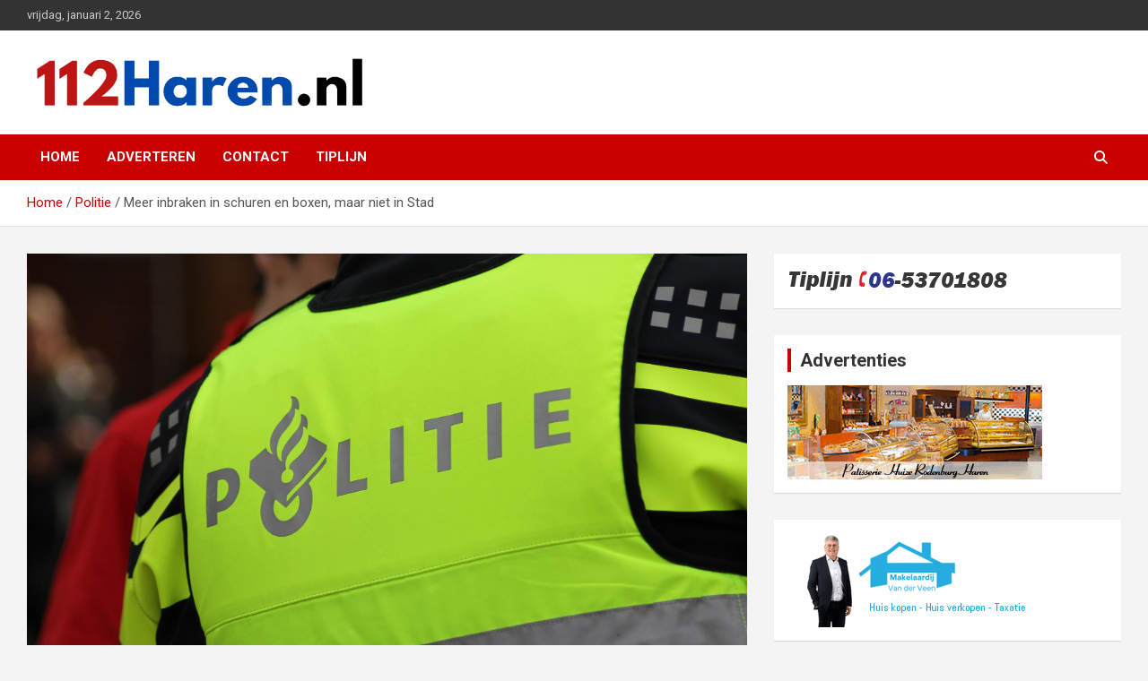

--- FILE ---
content_type: text/html; charset=UTF-8
request_url: https://112haren.nl/meer-inbraken-in-schuren-en-boxen-maar-niet-in-stad/
body_size: 14411
content:
<!doctype html>
<html lang="nl-NL">
<head>
	<meta charset="UTF-8">
	<meta name="viewport" content="width=device-width, initial-scale=1, shrink-to-fit=no">
	<link rel="profile" href="https://gmpg.org/xfn/11">

	<meta name='robots' content='index, follow, max-image-preview:large, max-snippet:-1, max-video-preview:-1' />

	<!-- This site is optimized with the Yoast SEO plugin v26.6 - https://yoast.com/wordpress/plugins/seo/ -->
	<title>Meer inbraken in schuren en boxen, maar niet in Stad - 112 Haren.nl</title>
	<meta name="description" content="Groningen - Het aantal inbraken in schuren, boxen en garages in de provincie Groningen is in de eerste helft van di jaar meer dan verdubbeld ten opzichte" />
	<link rel="canonical" href="https://112haren.nl/meer-inbraken-in-schuren-en-boxen-maar-niet-in-stad/" />
	<meta property="og:locale" content="nl_NL" />
	<meta property="og:type" content="article" />
	<meta property="og:title" content="Meer inbraken in schuren en boxen, maar niet in Stad - 112 Haren.nl" />
	<meta property="og:description" content="Groningen - Het aantal inbraken in schuren, boxen en garages in de provincie Groningen is in de eerste helft van di jaar meer dan verdubbeld ten opzichte" />
	<meta property="og:url" content="https://112haren.nl/meer-inbraken-in-schuren-en-boxen-maar-niet-in-stad/" />
	<meta property="og:site_name" content="112 Haren.nl" />
	<meta property="article:published_time" content="2019-08-21T12:22:38+00:00" />
	<meta property="article:modified_time" content="2019-08-21T12:22:52+00:00" />
	<meta property="og:image" content="https://112haren.nl/wp-content/uploads/2019/03/IMG_7427.jpg" />
	<meta property="og:image:width" content="4272" />
	<meta property="og:image:height" content="2848" />
	<meta property="og:image:type" content="image/jpeg" />
	<meta name="author" content="112haren" />
	<meta name="twitter:card" content="summary_large_image" />
	<meta name="twitter:creator" content="@112haren" />
	<meta name="twitter:site" content="@112haren" />
	<script type="application/ld+json" class="yoast-schema-graph">{"@context":"https://schema.org","@graph":[{"@type":"Article","@id":"https://112haren.nl/meer-inbraken-in-schuren-en-boxen-maar-niet-in-stad/#article","isPartOf":{"@id":"https://112haren.nl/meer-inbraken-in-schuren-en-boxen-maar-niet-in-stad/"},"author":{"name":"112haren","@id":"https://112haren.nl/#/schema/person/c6872780738ae9e559b79426b86e5bfe"},"headline":"Meer inbraken in schuren en boxen, maar niet in Stad","datePublished":"2019-08-21T12:22:38+00:00","dateModified":"2019-08-21T12:22:52+00:00","mainEntityOfPage":{"@id":"https://112haren.nl/meer-inbraken-in-schuren-en-boxen-maar-niet-in-stad/"},"wordCount":171,"commentCount":0,"publisher":{"@id":"https://112haren.nl/#organization"},"image":{"@id":"https://112haren.nl/meer-inbraken-in-schuren-en-boxen-maar-niet-in-stad/#primaryimage"},"thumbnailUrl":"https://112haren.nl/wp-content/uploads/2019/03/IMG_7427.jpg","articleSection":["Politie"],"inLanguage":"nl-NL","potentialAction":[{"@type":"CommentAction","name":"Comment","target":["https://112haren.nl/meer-inbraken-in-schuren-en-boxen-maar-niet-in-stad/#respond"]}]},{"@type":"WebPage","@id":"https://112haren.nl/meer-inbraken-in-schuren-en-boxen-maar-niet-in-stad/","url":"https://112haren.nl/meer-inbraken-in-schuren-en-boxen-maar-niet-in-stad/","name":"Meer inbraken in schuren en boxen, maar niet in Stad - 112 Haren.nl","isPartOf":{"@id":"https://112haren.nl/#website"},"primaryImageOfPage":{"@id":"https://112haren.nl/meer-inbraken-in-schuren-en-boxen-maar-niet-in-stad/#primaryimage"},"image":{"@id":"https://112haren.nl/meer-inbraken-in-schuren-en-boxen-maar-niet-in-stad/#primaryimage"},"thumbnailUrl":"https://112haren.nl/wp-content/uploads/2019/03/IMG_7427.jpg","datePublished":"2019-08-21T12:22:38+00:00","dateModified":"2019-08-21T12:22:52+00:00","description":"Groningen - Het aantal inbraken in schuren, boxen en garages in de provincie Groningen is in de eerste helft van di jaar meer dan verdubbeld ten opzichte","breadcrumb":{"@id":"https://112haren.nl/meer-inbraken-in-schuren-en-boxen-maar-niet-in-stad/#breadcrumb"},"inLanguage":"nl-NL","potentialAction":[{"@type":"ReadAction","target":["https://112haren.nl/meer-inbraken-in-schuren-en-boxen-maar-niet-in-stad/"]}]},{"@type":"ImageObject","inLanguage":"nl-NL","@id":"https://112haren.nl/meer-inbraken-in-schuren-en-boxen-maar-niet-in-stad/#primaryimage","url":"https://112haren.nl/wp-content/uploads/2019/03/IMG_7427.jpg","contentUrl":"https://112haren.nl/wp-content/uploads/2019/03/IMG_7427.jpg","width":4272,"height":2848},{"@type":"BreadcrumbList","@id":"https://112haren.nl/meer-inbraken-in-schuren-en-boxen-maar-niet-in-stad/#breadcrumb","itemListElement":[{"@type":"ListItem","position":1,"name":"Home","item":"https://112haren.nl/"},{"@type":"ListItem","position":2,"name":"Politie","item":"https://112haren.nl/category/politie/"},{"@type":"ListItem","position":3,"name":"Meer inbraken in schuren en boxen, maar niet in Stad"}]},{"@type":"WebSite","@id":"https://112haren.nl/#website","url":"https://112haren.nl/","name":"112 Haren","description":"Actueel 112 nieuws uit Haren en omgeving","publisher":{"@id":"https://112haren.nl/#organization"},"potentialAction":[{"@type":"SearchAction","target":{"@type":"EntryPoint","urlTemplate":"https://112haren.nl/?s={search_term_string}"},"query-input":{"@type":"PropertyValueSpecification","valueRequired":true,"valueName":"search_term_string"}}],"inLanguage":"nl-NL"},{"@type":"Organization","@id":"https://112haren.nl/#organization","name":"112Groningen","url":"https://112haren.nl/","logo":{"@type":"ImageObject","inLanguage":"nl-NL","@id":"https://112haren.nl/#/schema/logo/image/","url":"https://112haren.nl/wp-content/uploads/2020/11/112Groningen.png?v=1606376724","contentUrl":"https://112haren.nl/wp-content/uploads/2020/11/112Groningen.png?v=1606376724","width":273,"height":40,"caption":"112Groningen"},"image":{"@id":"https://112haren.nl/#/schema/logo/image/"},"sameAs":["https://x.com/112haren"]},{"@type":"Person","@id":"https://112haren.nl/#/schema/person/c6872780738ae9e559b79426b86e5bfe","name":"112haren","image":{"@type":"ImageObject","inLanguage":"nl-NL","@id":"https://112haren.nl/#/schema/person/image/","url":"https://secure.gravatar.com/avatar/dba09103cc835bb65bec5ed55795577f13185434c445a392e62bb4b1682caee4?s=96&d=mm&r=g","contentUrl":"https://secure.gravatar.com/avatar/dba09103cc835bb65bec5ed55795577f13185434c445a392e62bb4b1682caee4?s=96&d=mm&r=g","caption":"112haren"},"sameAs":["https://112haren.nl"],"url":"https://112haren.nl/author/m-nuver/"}]}</script>
	<!-- / Yoast SEO plugin. -->


<link rel='dns-prefetch' href='//fonts.googleapis.com' />
<link rel='dns-prefetch' href='//www.googletagmanager.com' />
<link rel='dns-prefetch' href='//pagead2.googlesyndication.com' />
<link rel="alternate" type="application/rss+xml" title="112 Haren.nl &raquo; feed" href="https://112haren.nl/feed/" />
<link rel="alternate" type="application/rss+xml" title="112 Haren.nl &raquo; reacties feed" href="https://112haren.nl/comments/feed/" />
<link rel="alternate" type="application/rss+xml" title="112 Haren.nl &raquo; Meer inbraken in schuren en boxen, maar niet in Stad reacties feed" href="https://112haren.nl/meer-inbraken-in-schuren-en-boxen-maar-niet-in-stad/feed/" />
<link rel="alternate" title="oEmbed (JSON)" type="application/json+oembed" href="https://112haren.nl/wp-json/oembed/1.0/embed?url=https%3A%2F%2F112haren.nl%2Fmeer-inbraken-in-schuren-en-boxen-maar-niet-in-stad%2F" />
<link rel="alternate" title="oEmbed (XML)" type="text/xml+oembed" href="https://112haren.nl/wp-json/oembed/1.0/embed?url=https%3A%2F%2F112haren.nl%2Fmeer-inbraken-in-schuren-en-boxen-maar-niet-in-stad%2F&#038;format=xml" />
<style id='wp-img-auto-sizes-contain-inline-css' type='text/css'>
img:is([sizes=auto i],[sizes^="auto," i]){contain-intrinsic-size:3000px 1500px}
/*# sourceURL=wp-img-auto-sizes-contain-inline-css */
</style>
<style id='wp-emoji-styles-inline-css' type='text/css'>

	img.wp-smiley, img.emoji {
		display: inline !important;
		border: none !important;
		box-shadow: none !important;
		height: 1em !important;
		width: 1em !important;
		margin: 0 0.07em !important;
		vertical-align: -0.1em !important;
		background: none !important;
		padding: 0 !important;
	}
/*# sourceURL=wp-emoji-styles-inline-css */
</style>
<style id='wp-block-library-inline-css' type='text/css'>
:root{--wp-block-synced-color:#7a00df;--wp-block-synced-color--rgb:122,0,223;--wp-bound-block-color:var(--wp-block-synced-color);--wp-editor-canvas-background:#ddd;--wp-admin-theme-color:#007cba;--wp-admin-theme-color--rgb:0,124,186;--wp-admin-theme-color-darker-10:#006ba1;--wp-admin-theme-color-darker-10--rgb:0,107,160.5;--wp-admin-theme-color-darker-20:#005a87;--wp-admin-theme-color-darker-20--rgb:0,90,135;--wp-admin-border-width-focus:2px}@media (min-resolution:192dpi){:root{--wp-admin-border-width-focus:1.5px}}.wp-element-button{cursor:pointer}:root .has-very-light-gray-background-color{background-color:#eee}:root .has-very-dark-gray-background-color{background-color:#313131}:root .has-very-light-gray-color{color:#eee}:root .has-very-dark-gray-color{color:#313131}:root .has-vivid-green-cyan-to-vivid-cyan-blue-gradient-background{background:linear-gradient(135deg,#00d084,#0693e3)}:root .has-purple-crush-gradient-background{background:linear-gradient(135deg,#34e2e4,#4721fb 50%,#ab1dfe)}:root .has-hazy-dawn-gradient-background{background:linear-gradient(135deg,#faaca8,#dad0ec)}:root .has-subdued-olive-gradient-background{background:linear-gradient(135deg,#fafae1,#67a671)}:root .has-atomic-cream-gradient-background{background:linear-gradient(135deg,#fdd79a,#004a59)}:root .has-nightshade-gradient-background{background:linear-gradient(135deg,#330968,#31cdcf)}:root .has-midnight-gradient-background{background:linear-gradient(135deg,#020381,#2874fc)}:root{--wp--preset--font-size--normal:16px;--wp--preset--font-size--huge:42px}.has-regular-font-size{font-size:1em}.has-larger-font-size{font-size:2.625em}.has-normal-font-size{font-size:var(--wp--preset--font-size--normal)}.has-huge-font-size{font-size:var(--wp--preset--font-size--huge)}.has-text-align-center{text-align:center}.has-text-align-left{text-align:left}.has-text-align-right{text-align:right}.has-fit-text{white-space:nowrap!important}#end-resizable-editor-section{display:none}.aligncenter{clear:both}.items-justified-left{justify-content:flex-start}.items-justified-center{justify-content:center}.items-justified-right{justify-content:flex-end}.items-justified-space-between{justify-content:space-between}.screen-reader-text{border:0;clip-path:inset(50%);height:1px;margin:-1px;overflow:hidden;padding:0;position:absolute;width:1px;word-wrap:normal!important}.screen-reader-text:focus{background-color:#ddd;clip-path:none;color:#444;display:block;font-size:1em;height:auto;left:5px;line-height:normal;padding:15px 23px 14px;text-decoration:none;top:5px;width:auto;z-index:100000}html :where(.has-border-color){border-style:solid}html :where([style*=border-top-color]){border-top-style:solid}html :where([style*=border-right-color]){border-right-style:solid}html :where([style*=border-bottom-color]){border-bottom-style:solid}html :where([style*=border-left-color]){border-left-style:solid}html :where([style*=border-width]){border-style:solid}html :where([style*=border-top-width]){border-top-style:solid}html :where([style*=border-right-width]){border-right-style:solid}html :where([style*=border-bottom-width]){border-bottom-style:solid}html :where([style*=border-left-width]){border-left-style:solid}html :where(img[class*=wp-image-]){height:auto;max-width:100%}:where(figure){margin:0 0 1em}html :where(.is-position-sticky){--wp-admin--admin-bar--position-offset:var(--wp-admin--admin-bar--height,0px)}@media screen and (max-width:600px){html :where(.is-position-sticky){--wp-admin--admin-bar--position-offset:0px}}

/*# sourceURL=wp-block-library-inline-css */
</style><style id='wp-block-paragraph-inline-css' type='text/css'>
.is-small-text{font-size:.875em}.is-regular-text{font-size:1em}.is-large-text{font-size:2.25em}.is-larger-text{font-size:3em}.has-drop-cap:not(:focus):first-letter{float:left;font-size:8.4em;font-style:normal;font-weight:100;line-height:.68;margin:.05em .1em 0 0;text-transform:uppercase}body.rtl .has-drop-cap:not(:focus):first-letter{float:none;margin-left:.1em}p.has-drop-cap.has-background{overflow:hidden}:root :where(p.has-background){padding:1.25em 2.375em}:where(p.has-text-color:not(.has-link-color)) a{color:inherit}p.has-text-align-left[style*="writing-mode:vertical-lr"],p.has-text-align-right[style*="writing-mode:vertical-rl"]{rotate:180deg}
/*# sourceURL=https://112haren.nl/wp-includes/blocks/paragraph/style.min.css */
</style>
<style id='global-styles-inline-css' type='text/css'>
:root{--wp--preset--aspect-ratio--square: 1;--wp--preset--aspect-ratio--4-3: 4/3;--wp--preset--aspect-ratio--3-4: 3/4;--wp--preset--aspect-ratio--3-2: 3/2;--wp--preset--aspect-ratio--2-3: 2/3;--wp--preset--aspect-ratio--16-9: 16/9;--wp--preset--aspect-ratio--9-16: 9/16;--wp--preset--color--black: #000000;--wp--preset--color--cyan-bluish-gray: #abb8c3;--wp--preset--color--white: #ffffff;--wp--preset--color--pale-pink: #f78da7;--wp--preset--color--vivid-red: #cf2e2e;--wp--preset--color--luminous-vivid-orange: #ff6900;--wp--preset--color--luminous-vivid-amber: #fcb900;--wp--preset--color--light-green-cyan: #7bdcb5;--wp--preset--color--vivid-green-cyan: #00d084;--wp--preset--color--pale-cyan-blue: #8ed1fc;--wp--preset--color--vivid-cyan-blue: #0693e3;--wp--preset--color--vivid-purple: #9b51e0;--wp--preset--gradient--vivid-cyan-blue-to-vivid-purple: linear-gradient(135deg,rgb(6,147,227) 0%,rgb(155,81,224) 100%);--wp--preset--gradient--light-green-cyan-to-vivid-green-cyan: linear-gradient(135deg,rgb(122,220,180) 0%,rgb(0,208,130) 100%);--wp--preset--gradient--luminous-vivid-amber-to-luminous-vivid-orange: linear-gradient(135deg,rgb(252,185,0) 0%,rgb(255,105,0) 100%);--wp--preset--gradient--luminous-vivid-orange-to-vivid-red: linear-gradient(135deg,rgb(255,105,0) 0%,rgb(207,46,46) 100%);--wp--preset--gradient--very-light-gray-to-cyan-bluish-gray: linear-gradient(135deg,rgb(238,238,238) 0%,rgb(169,184,195) 100%);--wp--preset--gradient--cool-to-warm-spectrum: linear-gradient(135deg,rgb(74,234,220) 0%,rgb(151,120,209) 20%,rgb(207,42,186) 40%,rgb(238,44,130) 60%,rgb(251,105,98) 80%,rgb(254,248,76) 100%);--wp--preset--gradient--blush-light-purple: linear-gradient(135deg,rgb(255,206,236) 0%,rgb(152,150,240) 100%);--wp--preset--gradient--blush-bordeaux: linear-gradient(135deg,rgb(254,205,165) 0%,rgb(254,45,45) 50%,rgb(107,0,62) 100%);--wp--preset--gradient--luminous-dusk: linear-gradient(135deg,rgb(255,203,112) 0%,rgb(199,81,192) 50%,rgb(65,88,208) 100%);--wp--preset--gradient--pale-ocean: linear-gradient(135deg,rgb(255,245,203) 0%,rgb(182,227,212) 50%,rgb(51,167,181) 100%);--wp--preset--gradient--electric-grass: linear-gradient(135deg,rgb(202,248,128) 0%,rgb(113,206,126) 100%);--wp--preset--gradient--midnight: linear-gradient(135deg,rgb(2,3,129) 0%,rgb(40,116,252) 100%);--wp--preset--font-size--small: 13px;--wp--preset--font-size--medium: 20px;--wp--preset--font-size--large: 36px;--wp--preset--font-size--x-large: 42px;--wp--preset--spacing--20: 0.44rem;--wp--preset--spacing--30: 0.67rem;--wp--preset--spacing--40: 1rem;--wp--preset--spacing--50: 1.5rem;--wp--preset--spacing--60: 2.25rem;--wp--preset--spacing--70: 3.38rem;--wp--preset--spacing--80: 5.06rem;--wp--preset--shadow--natural: 6px 6px 9px rgba(0, 0, 0, 0.2);--wp--preset--shadow--deep: 12px 12px 50px rgba(0, 0, 0, 0.4);--wp--preset--shadow--sharp: 6px 6px 0px rgba(0, 0, 0, 0.2);--wp--preset--shadow--outlined: 6px 6px 0px -3px rgb(255, 255, 255), 6px 6px rgb(0, 0, 0);--wp--preset--shadow--crisp: 6px 6px 0px rgb(0, 0, 0);}:where(.is-layout-flex){gap: 0.5em;}:where(.is-layout-grid){gap: 0.5em;}body .is-layout-flex{display: flex;}.is-layout-flex{flex-wrap: wrap;align-items: center;}.is-layout-flex > :is(*, div){margin: 0;}body .is-layout-grid{display: grid;}.is-layout-grid > :is(*, div){margin: 0;}:where(.wp-block-columns.is-layout-flex){gap: 2em;}:where(.wp-block-columns.is-layout-grid){gap: 2em;}:where(.wp-block-post-template.is-layout-flex){gap: 1.25em;}:where(.wp-block-post-template.is-layout-grid){gap: 1.25em;}.has-black-color{color: var(--wp--preset--color--black) !important;}.has-cyan-bluish-gray-color{color: var(--wp--preset--color--cyan-bluish-gray) !important;}.has-white-color{color: var(--wp--preset--color--white) !important;}.has-pale-pink-color{color: var(--wp--preset--color--pale-pink) !important;}.has-vivid-red-color{color: var(--wp--preset--color--vivid-red) !important;}.has-luminous-vivid-orange-color{color: var(--wp--preset--color--luminous-vivid-orange) !important;}.has-luminous-vivid-amber-color{color: var(--wp--preset--color--luminous-vivid-amber) !important;}.has-light-green-cyan-color{color: var(--wp--preset--color--light-green-cyan) !important;}.has-vivid-green-cyan-color{color: var(--wp--preset--color--vivid-green-cyan) !important;}.has-pale-cyan-blue-color{color: var(--wp--preset--color--pale-cyan-blue) !important;}.has-vivid-cyan-blue-color{color: var(--wp--preset--color--vivid-cyan-blue) !important;}.has-vivid-purple-color{color: var(--wp--preset--color--vivid-purple) !important;}.has-black-background-color{background-color: var(--wp--preset--color--black) !important;}.has-cyan-bluish-gray-background-color{background-color: var(--wp--preset--color--cyan-bluish-gray) !important;}.has-white-background-color{background-color: var(--wp--preset--color--white) !important;}.has-pale-pink-background-color{background-color: var(--wp--preset--color--pale-pink) !important;}.has-vivid-red-background-color{background-color: var(--wp--preset--color--vivid-red) !important;}.has-luminous-vivid-orange-background-color{background-color: var(--wp--preset--color--luminous-vivid-orange) !important;}.has-luminous-vivid-amber-background-color{background-color: var(--wp--preset--color--luminous-vivid-amber) !important;}.has-light-green-cyan-background-color{background-color: var(--wp--preset--color--light-green-cyan) !important;}.has-vivid-green-cyan-background-color{background-color: var(--wp--preset--color--vivid-green-cyan) !important;}.has-pale-cyan-blue-background-color{background-color: var(--wp--preset--color--pale-cyan-blue) !important;}.has-vivid-cyan-blue-background-color{background-color: var(--wp--preset--color--vivid-cyan-blue) !important;}.has-vivid-purple-background-color{background-color: var(--wp--preset--color--vivid-purple) !important;}.has-black-border-color{border-color: var(--wp--preset--color--black) !important;}.has-cyan-bluish-gray-border-color{border-color: var(--wp--preset--color--cyan-bluish-gray) !important;}.has-white-border-color{border-color: var(--wp--preset--color--white) !important;}.has-pale-pink-border-color{border-color: var(--wp--preset--color--pale-pink) !important;}.has-vivid-red-border-color{border-color: var(--wp--preset--color--vivid-red) !important;}.has-luminous-vivid-orange-border-color{border-color: var(--wp--preset--color--luminous-vivid-orange) !important;}.has-luminous-vivid-amber-border-color{border-color: var(--wp--preset--color--luminous-vivid-amber) !important;}.has-light-green-cyan-border-color{border-color: var(--wp--preset--color--light-green-cyan) !important;}.has-vivid-green-cyan-border-color{border-color: var(--wp--preset--color--vivid-green-cyan) !important;}.has-pale-cyan-blue-border-color{border-color: var(--wp--preset--color--pale-cyan-blue) !important;}.has-vivid-cyan-blue-border-color{border-color: var(--wp--preset--color--vivid-cyan-blue) !important;}.has-vivid-purple-border-color{border-color: var(--wp--preset--color--vivid-purple) !important;}.has-vivid-cyan-blue-to-vivid-purple-gradient-background{background: var(--wp--preset--gradient--vivid-cyan-blue-to-vivid-purple) !important;}.has-light-green-cyan-to-vivid-green-cyan-gradient-background{background: var(--wp--preset--gradient--light-green-cyan-to-vivid-green-cyan) !important;}.has-luminous-vivid-amber-to-luminous-vivid-orange-gradient-background{background: var(--wp--preset--gradient--luminous-vivid-amber-to-luminous-vivid-orange) !important;}.has-luminous-vivid-orange-to-vivid-red-gradient-background{background: var(--wp--preset--gradient--luminous-vivid-orange-to-vivid-red) !important;}.has-very-light-gray-to-cyan-bluish-gray-gradient-background{background: var(--wp--preset--gradient--very-light-gray-to-cyan-bluish-gray) !important;}.has-cool-to-warm-spectrum-gradient-background{background: var(--wp--preset--gradient--cool-to-warm-spectrum) !important;}.has-blush-light-purple-gradient-background{background: var(--wp--preset--gradient--blush-light-purple) !important;}.has-blush-bordeaux-gradient-background{background: var(--wp--preset--gradient--blush-bordeaux) !important;}.has-luminous-dusk-gradient-background{background: var(--wp--preset--gradient--luminous-dusk) !important;}.has-pale-ocean-gradient-background{background: var(--wp--preset--gradient--pale-ocean) !important;}.has-electric-grass-gradient-background{background: var(--wp--preset--gradient--electric-grass) !important;}.has-midnight-gradient-background{background: var(--wp--preset--gradient--midnight) !important;}.has-small-font-size{font-size: var(--wp--preset--font-size--small) !important;}.has-medium-font-size{font-size: var(--wp--preset--font-size--medium) !important;}.has-large-font-size{font-size: var(--wp--preset--font-size--large) !important;}.has-x-large-font-size{font-size: var(--wp--preset--font-size--x-large) !important;}
/*# sourceURL=global-styles-inline-css */
</style>

<style id='classic-theme-styles-inline-css' type='text/css'>
/*! This file is auto-generated */
.wp-block-button__link{color:#fff;background-color:#32373c;border-radius:9999px;box-shadow:none;text-decoration:none;padding:calc(.667em + 2px) calc(1.333em + 2px);font-size:1.125em}.wp-block-file__button{background:#32373c;color:#fff;text-decoration:none}
/*# sourceURL=/wp-includes/css/classic-themes.min.css */
</style>
<link rel='stylesheet' id='ce_responsive-css' href='https://112haren.nl/wp-content/plugins/simple-embed-code/css/video-container.min.css?ver=2.5.1' type='text/css' media='all' />
<link rel='stylesheet' id='bootstrap-style-css' href='https://112haren.nl/wp-content/themes/newscard/assets/library/bootstrap/css/bootstrap.min.css?ver=4.0.0' type='text/css' media='all' />
<link rel='stylesheet' id='font-awesome-style-css' href='https://112haren.nl/wp-content/themes/newscard/assets/library/font-awesome/css/all.min.css?ver=6.9' type='text/css' media='all' />
<link rel='stylesheet' id='newscard-google-fonts-css' href='//fonts.googleapis.com/css?family=Roboto%3A100%2C300%2C300i%2C400%2C400i%2C500%2C500i%2C700%2C700i&#038;ver=6.9' type='text/css' media='all' />
<link rel='stylesheet' id='newscard-style-css' href='https://112haren.nl/wp-content/themes/newscard/style.css?ver=6.9' type='text/css' media='all' />
<link rel='stylesheet' id='__EPYT__style-css' href='https://112haren.nl/wp-content/plugins/youtube-embed-plus/styles/ytprefs.min.css?ver=14.2.4' type='text/css' media='all' />
<style id='__EPYT__style-inline-css' type='text/css'>

                .epyt-gallery-thumb {
                        width: 33.333%;
                }
                
/*# sourceURL=__EPYT__style-inline-css */
</style>
<script type="text/javascript" src="https://112haren.nl/wp-includes/js/jquery/jquery.min.js?ver=3.7.1" id="jquery-core-js"></script>
<script type="text/javascript" src="https://112haren.nl/wp-includes/js/jquery/jquery-migrate.min.js?ver=3.4.1" id="jquery-migrate-js"></script>
<script type="text/javascript" src="https://112haren.nl/wp-content/plugins/useful-banner-manager/scripts.js?ver=6.9" id="ubm-scripts-js"></script>
<script type="text/javascript" id="__ytprefs__-js-extra">
/* <![CDATA[ */
var _EPYT_ = {"ajaxurl":"https://112haren.nl/wp-admin/admin-ajax.php","security":"9be1c53dca","gallery_scrolloffset":"20","eppathtoscripts":"https://112haren.nl/wp-content/plugins/youtube-embed-plus/scripts/","eppath":"https://112haren.nl/wp-content/plugins/youtube-embed-plus/","epresponsiveselector":"[\"iframe.__youtube_prefs_widget__\"]","epdovol":"1","version":"14.2.4","evselector":"iframe.__youtube_prefs__[src], iframe[src*=\"youtube.com/embed/\"], iframe[src*=\"youtube-nocookie.com/embed/\"]","ajax_compat":"","maxres_facade":"eager","ytapi_load":"light","pause_others":"","stopMobileBuffer":"1","facade_mode":"","not_live_on_channel":""};
//# sourceURL=__ytprefs__-js-extra
/* ]]> */
</script>
<script type="text/javascript" src="https://112haren.nl/wp-content/plugins/youtube-embed-plus/scripts/ytprefs.min.js?ver=14.2.4" id="__ytprefs__-js"></script>
<link rel="https://api.w.org/" href="https://112haren.nl/wp-json/" /><link rel="alternate" title="JSON" type="application/json" href="https://112haren.nl/wp-json/wp/v2/posts/5819" /><link rel="EditURI" type="application/rsd+xml" title="RSD" href="https://112haren.nl/xmlrpc.php?rsd" />
<meta name="generator" content="WordPress 6.9" />
<link rel='shortlink' href='https://112haren.nl/?p=5819' />
<meta name="generator" content="Site Kit by Google 1.168.0" /><link rel="pingback" href="https://112haren.nl/xmlrpc.php">
<!-- Google AdSense meta tags toegevoegd door Site Kit -->
<meta name="google-adsense-platform-account" content="ca-host-pub-2644536267352236">
<meta name="google-adsense-platform-domain" content="sitekit.withgoogle.com">
<!-- Einde Google AdSense meta tags toegevoegd door Site Kit -->
		<style type="text/css">
					.site-title,
			.site-description {
				position: absolute;
				clip: rect(1px, 1px, 1px, 1px);
			}
				</style>
		
<!-- Google AdSense snippet toegevoegd door Site Kit -->
<script type="text/javascript" async="async" src="https://pagead2.googlesyndication.com/pagead/js/adsbygoogle.js?client=ca-pub-7257771792067242&amp;host=ca-host-pub-2644536267352236" crossorigin="anonymous"></script>

<!-- Einde Google AdSense snippet toegevoegd door Site Kit -->
<!-- Clicky Web Analytics - https://clicky.com, WordPress Plugin by Yoast - https://yoast.com/wordpress/plugins/clicky/ --><script type='text/javascript'>
	function clicky_gc(name) {
		var ca = document.cookie.split(';');
		for (var i in ca) {
			if (ca[i].indexOf(name + '=') != -1) {
				return decodeURIComponent(ca[i].split('=')[1]);
			}
		}
		return '';
	}
	var username_check = clicky_gc('"comment_author_7cccad7844ecfdf38e427e1aa0ed9e6d"');
	if (username_check) var clicky_custom_session = {username: username_check};
</script>
<script>
	
	var clicky_site_ids = clicky_site_ids || [];
	clicky_site_ids.push("100924835");
</script>
<script async src="//static.getclicky.com/js"></script><link rel="icon" href="https://112haren.nl/wp-content/uploads/2016/02/cropped-fo5kop-32x32.jpg" sizes="32x32" />
<link rel="icon" href="https://112haren.nl/wp-content/uploads/2016/02/cropped-fo5kop-192x192.jpg" sizes="192x192" />
<link rel="apple-touch-icon" href="https://112haren.nl/wp-content/uploads/2016/02/cropped-fo5kop-180x180.jpg" />
<meta name="msapplication-TileImage" content="https://112haren.nl/wp-content/uploads/2016/02/cropped-fo5kop-270x270.jpg" />
		<style type="text/css" id="wp-custom-css">
			.site-info {
    display: none;		</style>
		<link rel='stylesheet' id='glg-photobox-style-css' href='https://112haren.nl/wp-content/plugins/gallery-lightbox-slider/css/photobox/photobox.min.css?ver=1.0.0.41' type='text/css' media='' />
</head>

<body class="wp-singular post-template-default single single-post postid-5819 single-format-standard wp-custom-logo wp-theme-newscard theme-body group-blog">

<div id="page" class="site">
	<a class="skip-link screen-reader-text" href="#content">Ga naar de inhoud</a>
	
	<header id="masthead" class="site-header">
					<div class="info-bar">
				<div class="container">
					<div class="row gutter-10">
						<div class="col col-sm contact-section">
							<div class="date">
								<ul><li>vrijdag, januari 2, 2026</li></ul>
							</div>
						</div><!-- .contact-section -->

											</div><!-- .row -->
          		</div><!-- .container -->
        	</div><!-- .infobar -->
        		<nav class="navbar navbar-expand-lg d-block">
			<div class="navbar-head" >
				<div class="container">
					<div class="row navbar-head-row align-items-center">
						<div class="col-lg-4">
							<div class="site-branding navbar-brand">
								<a href="https://112haren.nl/" class="custom-logo-link" rel="home"><img width="1280" height="185" src="https://112haren.nl/wp-content/uploads/2024/07/112Haren.nl-Photoroom-1.png?v=1721914907" class="custom-logo" alt="112 Haren.nl" decoding="async" fetchpriority="high" srcset="https://112haren.nl/wp-content/uploads/2024/07/112Haren.nl-Photoroom-1.png?v=1721914907 1280w, https://112haren.nl/wp-content/uploads/2024/07/112Haren.nl-Photoroom-1-300x43.png?v=1721914907 300w" sizes="(max-width: 1280px) 100vw, 1280px" /></a>									<h2 class="site-title"><a href="https://112haren.nl/" rel="home">112 Haren.nl</a></h2>
																	<p class="site-description">Actueel 112 nieuws uit Haren en omgeving</p>
															</div><!-- .site-branding .navbar-brand -->
						</div>
											</div><!-- .row -->
				</div><!-- .container -->
			</div><!-- .navbar-head -->
			<div class="navigation-bar">
				<div class="navigation-bar-top">
					<div class="container">
						<button class="navbar-toggler menu-toggle" type="button" data-toggle="collapse" data-target="#navbarCollapse" aria-controls="navbarCollapse" aria-expanded="false" aria-label="Toggle navigatie"></button>
						<span class="search-toggle"></span>
					</div><!-- .container -->
					<div class="search-bar">
						<div class="container">
							<div class="search-block off">
								<form action="https://112haren.nl/" method="get" class="search-form">
	<label class="assistive-text"> Zoeken </label>
	<div class="input-group">
		<input type="search" value="" placeholder="Zoeken" class="form-control s" name="s">
		<div class="input-group-prepend">
			<button class="btn btn-theme">Zoeken</button>
		</div>
	</div>
</form><!-- .search-form -->
							</div><!-- .search-box -->
						</div><!-- .container -->
					</div><!-- .search-bar -->
				</div><!-- .navigation-bar-top -->
				<div class="navbar-main">
					<div class="container">
						<div class="collapse navbar-collapse" id="navbarCollapse">
							<div id="site-navigation" class="main-navigation nav-uppercase" role="navigation">
								<ul class="nav-menu navbar-nav d-lg-block"><li id="menu-item-26" class="menu-item menu-item-type-custom menu-item-object-custom menu-item-home menu-item-26"><a href="https://112haren.nl/">Home</a></li>
<li id="menu-item-70" class="menu-item menu-item-type-post_type menu-item-object-page menu-item-70"><a href="https://112haren.nl/adverteren/">Adverteren</a></li>
<li id="menu-item-71" class="menu-item menu-item-type-post_type menu-item-object-page menu-item-71"><a href="https://112haren.nl/contact/">Contact</a></li>
<li id="menu-item-133" class="menu-item menu-item-type-post_type menu-item-object-page menu-item-133"><a href="https://112haren.nl/tiplijn06-33143927/">Tiplijn</a></li>
</ul>							</div><!-- #site-navigation .main-navigation -->
						</div><!-- .navbar-collapse -->
						<div class="nav-search">
							<span class="search-toggle"></span>
						</div><!-- .nav-search -->
					</div><!-- .container -->
				</div><!-- .navbar-main -->
			</div><!-- .navigation-bar -->
		</nav><!-- .navbar -->

		
		
					<div id="breadcrumb">
				<div class="container">
					<div role="navigation" aria-label="Kruimelpad" class="breadcrumb-trail breadcrumbs" itemprop="breadcrumb"><ul class="trail-items" itemscope itemtype="http://schema.org/BreadcrumbList"><meta name="numberOfItems" content="3" /><meta name="itemListOrder" content="Ascending" /><li itemprop="itemListElement" itemscope itemtype="http://schema.org/ListItem" class="trail-item trail-begin"><a href="https://112haren.nl/" rel="home" itemprop="item"><span itemprop="name">Home</span></a><meta itemprop="position" content="1" /></li><li itemprop="itemListElement" itemscope itemtype="http://schema.org/ListItem" class="trail-item"><a href="https://112haren.nl/category/politie/" itemprop="item"><span itemprop="name">Politie</span></a><meta itemprop="position" content="2" /></li><li itemprop="itemListElement" itemscope itemtype="http://schema.org/ListItem" class="trail-item trail-end"><span itemprop="name">Meer inbraken in schuren en boxen, maar niet in Stad</span><meta itemprop="position" content="3" /></li></ul></div>				</div>
			</div><!-- .breadcrumb -->
			</header><!-- #masthead --><div id="content" class="site-content">
	<div class="container">
		<div class="row justify-content-center site-content-row">
			<div id="primary" class="content-area col-lg-8">
				<main id="main" class="site-main">

						<div class="post-5819 post type-post status-publish format-standard has-post-thumbnail hentry category-politie">

		
					<figure class="post-featured-image page-single-img-wrap">
						<div class="post-img" style="background-image: url('https://112haren.nl/wp-content/uploads/2019/03/IMG_7427.jpg');"></div>
											</figure><!-- .post-featured-image .page-single-img-wrap -->

				
				<div class="entry-meta category-meta">
					<div class="cat-links"><a href="https://112haren.nl/category/politie/" rel="category tag">Politie</a></div>
				</div><!-- .entry-meta -->

			
					<header class="entry-header">
				<h1 class="entry-title">Meer inbraken in schuren en boxen, maar niet in Stad</h1>
									<div class="entry-meta">
						<div class="date"><a href="https://112haren.nl/meer-inbraken-in-schuren-en-boxen-maar-niet-in-stad/" title="Meer inbraken in schuren en boxen, maar niet in Stad">21 augustus 2019</a> </div> <div class="by-author vcard author"><a href="https://112haren.nl/author/m-nuver/">112haren</a> </div>											</div><!-- .entry-meta -->
								</header>
				<div class="entry-content">
			<div class="artikel_tekst"><strong>Groningen</strong> &#8211; Het aantal inbraken in schuren, boxen en garages in de provincie Groningen is in de eerste helft van di jaar meer dan verdubbeld ten opzichte van dezelfde periode vorig jaar. In de gemeente Groningen bleef het aantal nagenoeg gelijk.</div>
<div class="artikel_tekst">
<p>Dit blijkt uit Nationale Politiedata die verzekeringsexpert Independer in kaart heeft gebracht. Landelijk daalde het aantal inbraken in bijgebouwen juist met 4 procent. In heel Nederland werden tussen januari en juni 12.436 mensen slachtoffer van inbraak in hun schuurtje of garage(box). In de gemeente Groningen ging het in de eerste helft van vorig jaar om 87 inbraken, en dit jaar om 85 stuks..</p>
<p>&nbsp;</p>
<p>Volgens Independer ben je met een inboedelverzekering in principe gedekt voor diefstal van inboedel uit je schuur of garage(box). Wel is het van belang om bij waardevolle spullen goed te kijken naar het maximaal verzekerde bedrag’. Bijna elke verzekeraar hanteert wel de regel dat er alleen dekking is als er zichtbare sporen van inbraak zijn. Tekst Oogtv.nl</p>
</div>
<p><img decoding="async" class="alignnone size-medium wp-image-5018" src="https://112haren.nl/wp-content/uploads/2019/03/IMG_7427-300x200.jpg" alt="" width="300" height="200" srcset="https://112haren.nl/wp-content/uploads/2019/03/IMG_7427-300x200.jpg 300w, https://112haren.nl/wp-content/uploads/2019/03/IMG_7427-1280x853.jpg 1280w" sizes="(max-width: 300px) 100vw, 300px" /></p>
		</div><!-- entry-content -->

			</div><!-- .post-5819 -->

	<nav class="navigation post-navigation" aria-label="Berichten">
		<h2 class="screen-reader-text">Bericht navigatie</h2>
		<div class="nav-links"><div class="nav-previous"><a href="https://112haren.nl/ongeval-letsel-rijkstraatweg-haren/" rel="prev">Ongeval letsel Rijksstraatweg Haren</a></div><div class="nav-next"><a href="https://112haren.nl/ongure-types-breken-in-bij-onnen/" rel="next">Ongure types breken in bij Onnen</a></div></div>
	</nav>
<div id="comments" class="comments-area">

		<div id="respond" class="comment-respond">
		<h3 id="reply-title" class="comment-reply-title">Geef een reactie <small><a rel="nofollow" id="cancel-comment-reply-link" href="/meer-inbraken-in-schuren-en-boxen-maar-niet-in-stad/#respond" style="display:none;">Reactie annuleren</a></small></h3><form action="https://112haren.nl/wp-comments-post.php" method="post" id="commentform" class="comment-form"><p class="comment-notes"><span id="email-notes">Je e-mailadres wordt niet gepubliceerd.</span> <span class="required-field-message">Vereiste velden zijn gemarkeerd met <span class="required">*</span></span></p><p class="comment-form-comment"><label for="comment">Reactie <span class="required">*</span></label> <textarea id="comment" name="comment" cols="45" rows="8" maxlength="65525" required></textarea></p><p class="comment-form-author"><label for="author">Naam <span class="required">*</span></label> <input id="author" name="author" type="text" value="" size="30" maxlength="245" autocomplete="name" required /></p>
<p class="comment-form-email"><label for="email">E-mail <span class="required">*</span></label> <input id="email" name="email" type="email" value="" size="30" maxlength="100" aria-describedby="email-notes" autocomplete="email" required /></p>
<p class="comment-form-url"><label for="url">Site</label> <input id="url" name="url" type="url" value="" size="30" maxlength="200" autocomplete="url" /></p>
<p class="comment-form-cookies-consent"><input id="wp-comment-cookies-consent" name="wp-comment-cookies-consent" type="checkbox" value="yes" /> <label for="wp-comment-cookies-consent">Mijn naam, e-mail en site opslaan in deze browser voor de volgende keer wanneer ik een reactie plaats.</label></p>
<p class="form-submit"><input name="submit" type="submit" id="submit" class="submit" value="Reactie plaatsen" /> <input type='hidden' name='comment_post_ID' value='5819' id='comment_post_ID' />
<input type='hidden' name='comment_parent' id='comment_parent' value='0' />
</p><p style="display: none !important;" class="akismet-fields-container" data-prefix="ak_"><label>&#916;<textarea name="ak_hp_textarea" cols="45" rows="8" maxlength="100"></textarea></label><input type="hidden" id="ak_js_1" name="ak_js" value="21"/><script>document.getElementById( "ak_js_1" ).setAttribute( "value", ( new Date() ).getTime() );</script></p></form>	</div><!-- #respond -->
	
</div><!-- #comments -->

				</main><!-- #main -->
			</div><!-- #primary -->
			
<aside id="secondary" class="col-lg-4 widget-area" role="complementary">
	<div class="sticky-sidebar">
		<section id="text-13" class="widget widget_text">			<div class="textwidget"><img src="https://112haren.nl/wp-content/uploads/2018/05/TIPLIJNnieuw.png"></div>
		</section><section id="ubm-banners-rotation-4" class="widget ubm_rotation_widget"><h3 class="widget-title">Advertenties</h3>            <div id="ubm-banners-rotation-4" data-interval="12000" class="ubm_banners_rotation" style="overflow: hidden; width: 284px; height: 105px;">
                            <div id="100_ubm_banner" class="ubm_rotating_banner">
                                            <a href="https://banketbakkerijrodenburg.nl/" target="_self" rel="dofollow">
                                    	<img src="https://112haren.nl/wp-content/uploads/useful_banner_manager_banners/100-banketbakkerij-Rodenburg.gif" width="284" height="105" alt="" />
                                            </a>
                                    </div>
                                <div id="106_ubm_banner" class="ubm_rotating_banner" style="display: none">
                                            <a href="https://www.scootmobielwinkelharen.nl/" target="_self" rel="dofollow">
                                    	<img src="https://112haren.nl/wp-content/uploads/useful_banner_manager_banners/106-banner-scootmobielwinkel.gif" width="284" height="105" alt="" />
                                            </a>
                                    </div>
                                <div id="69_ubm_banner" class="ubm_rotating_banner" style="display: none">
                                            <a href="https://www.drost.nl/" target="_blank" rel="nofollow">
                                    	<img src="https://112haren.nl/wp-content/uploads/useful_banner_manager_banners/69-DorstGoed.gif" width="284" height="105" alt="" />
                                            </a>
                                    </div>
                            </div>
            </section><section id="ubm-banners-rotation-8" class="widget ubm_rotation_widget">            <div id="ubm-banners-rotation-8" data-interval="12000" class="ubm_banners_rotation" style="overflow: hidden; width: 284px; height: 105px;">
                            <div id="103_ubm_banner" class="ubm_rotating_banner">
                                            <a href="https://www.makelaarharen.nl/" target="_self" rel="dofollow">
                                    	<img src="https://112haren.nl/wp-content/uploads/useful_banner_manager_banners/103-van-der-veen.gif" width="284" height="105" alt="" />
                                            </a>
                                    </div>
                                <div id="80_ubm_banner" class="ubm_rotating_banner" style="display: none">
                                            <a href="https://profaesthetics.nl" target="_self" rel="dofollow">
                                    	<img src="https://112haren.nl/wp-content/uploads/useful_banner_manager_banners/80-Ad-2-gif.gif" width="284" height="105" alt="" />
                                            </a>
                                    </div>
                            </div>
            </section><section id="ubm-banners-rotation-5" class="widget ubm_rotation_widget">            <div id="ubm-banners-rotation-5" data-interval="12000" class="ubm_banners_rotation" style="overflow: hidden; width: 284px; height: 105px;">
                            <div id="29_ubm_banner" class="ubm_rotating_banner">
                                            <a href="https://www.facebook.com/goudenschaarharen/" target="_blank" rel="dofollow">
                                    	<img src="https://112haren.nl/wp-content/uploads/useful_banner_manager_banners/29-gouden-schaar.gif" width="284" height="105" alt="" />
                                            </a>
                                    </div>
                                <div id="111_ubm_banner" class="ubm_rotating_banner" style="display: none">
                                            <a href="https://thegymharen.nl" target="_self" rel="dofollow">
                                    	<img src="https://112haren.nl/wp-content/uploads/useful_banner_manager_banners/111-HELE STERKE KOFFIE.gif" width="284" height="105" alt="" />
                                            </a>
                                    </div>
                                <div id="114_ubm_banner" class="ubm_rotating_banner" style="display: none">
                                            <a href="https://www.steenhuispiano.nl/" target="_self" rel="dofollow">
                                    	<img src="https://112haren.nl/wp-content/uploads/useful_banner_manager_banners/114-H.P.-Steenhuis-Pianos-en-Vleugels.gif" width="284" height="105" alt="" />
                                            </a>
                                    </div>
                                <div id="102_ubm_banner" class="ubm_rotating_banner" style="display: none">
                                            <a href="https://vanharte-haren.nl/" target="_self" rel="dofollow">
                                    	<img src="https://112haren.nl/wp-content/uploads/useful_banner_manager_banners/102-van-Harte-Haren.gif" width="284" height="105" alt="" />
                                            </a>
                                    </div>
                                <div id="113_ubm_banner" class="ubm_rotating_banner" style="display: none">
                                            <a href="https://www.zwembadscharlakenhof.nl/" target="_self" rel="dofollow">
                                    	<img src="https://112haren.nl/wp-content/uploads/useful_banner_manager_banners/113-Stichting Exploitatie Zwembad Scharlakenhof (2).gif" width="284" height="105" alt="" />
                                            </a>
                                    </div>
                            </div>
            </section><section id="text-13" class="widget widget_text">			<div class="textwidget"><img src="https://112haren.nl/wp-content/uploads/2018/05/TIPLIJNnieuw.png"></div>
		</section><section id="text-14" class="widget widget_text"><h3 class="widget-title">Like jij ons al op facebook?</h3>			<div class="textwidget"><div id="fb-root"></div>
<script>(function(d, s, id) {
  var js, fjs = d.getElementsByTagName(s)[0];
  if (d.getElementById(id)) return;
  js = d.createElement(s); js.id = id;
  js.src = "//connect.facebook.net/nl_NL/sdk.js#xfbml=1&version=v2.5";
  fjs.parentNode.insertBefore(js, fjs);
}(document, 'script', 'facebook-jssdk'));</script>

<div class="fb-page" data-href="https://www.facebook.com/112haren/" data-tabs="timeline" data-width="250" data-height="400" data-small-header="false" data-adapt-container-width="true" data-hide-cover="false" data-show-facepile="true"><div class="fb-xfbml-parse-ignore"><blockquote cite="https://www.facebook.com/112haren/"><a href="https://www.facebook.com/112haren/">112Haren</a></blockquote></div></div></div>
		</section>	</div><!-- .sticky-sidebar -->
</aside><!-- #secondary -->
		</div><!-- row -->
	</div><!-- .container -->
</div><!-- #content .site-content-->
	<footer id="colophon" class="site-footer" role="contentinfo">
		
			<div class="container">
				<section class="featured-stories">
								<h3 class="stories-title">
									<a href="https://112haren.nl/category/haren/">Laatste nieuws uit Haren:</a>
							</h3>
							<div class="row gutter-parent-14">
													<div class="col-sm-6 col-lg-3">
								<div class="post-boxed">
																			<div class="post-img-wrap">
											<div class="featured-post-img">
												<a href="https://112haren.nl/brandmelding-bij-broodjeszaak-rijksstraatweg-haren/" class="post-img" style="background-image: url('https://112haren.nl/wp-content/uploads/2025/08/IMG_20250831_145712_248-1280x854.jpg');"></a>
											</div>
											<div class="entry-meta category-meta">
												<div class="cat-links"><a href="https://112haren.nl/category/geen-categorie/" rel="category tag">Brandweer</a> <a href="https://112haren.nl/category/haren/" rel="category tag">Haren</a> <a href="https://112haren.nl/category/politie/" rel="category tag">Politie</a></div>
											</div><!-- .entry-meta -->
										</div><!-- .post-img-wrap -->
																		<div class="post-content">
																				<h3 class="entry-title"><a href="https://112haren.nl/brandmelding-bij-broodjeszaak-rijksstraatweg-haren/">Brandmelding bij broodjeszaak Rijksstraatweg  Haren</a></h3>																					<div class="entry-meta">
												<div class="date"><a href="https://112haren.nl/brandmelding-bij-broodjeszaak-rijksstraatweg-haren/" title="Brandmelding bij broodjeszaak Rijksstraatweg  Haren">31 augustus 2025</a> </div> <div class="by-author vcard author"><a href="https://112haren.nl/author/m-nuver/">112haren</a> </div>											</div>
																			</div><!-- .post-content -->
								</div><!-- .post-boxed -->
							</div><!-- .col-sm-6 .col-lg-3 -->
													<div class="col-sm-6 col-lg-3">
								<div class="post-boxed">
																			<div class="post-img-wrap">
											<div class="featured-post-img">
												<a href="https://112haren.nl/politie-doet-onderzoek-naar-mogelijk-schietincident-in-haren/" class="post-img" style="background-image: url('https://112haren.nl/wp-content/uploads/2023/01/photo_2022-09-16_14-23-24-7.jpg?v=1674218091');"></a>
											</div>
											<div class="entry-meta category-meta">
												<div class="cat-links"><a href="https://112haren.nl/category/haren/" rel="category tag">Haren</a></div>
											</div><!-- .entry-meta -->
										</div><!-- .post-img-wrap -->
																		<div class="post-content">
																				<h3 class="entry-title"><a href="https://112haren.nl/politie-doet-onderzoek-naar-mogelijk-schietincident-in-haren/">Politie doet onderzoek naar mogelijk schietincident in Haren</a></h3>																					<div class="entry-meta">
												<div class="date"><a href="https://112haren.nl/politie-doet-onderzoek-naar-mogelijk-schietincident-in-haren/" title="Politie doet onderzoek naar mogelijk schietincident in Haren">13 juli 2025</a> </div> <div class="by-author vcard author"><a href="https://112haren.nl/author/reporter/">112haren</a> </div>											</div>
																			</div><!-- .post-content -->
								</div><!-- .post-boxed -->
							</div><!-- .col-sm-6 .col-lg-3 -->
													<div class="col-sm-6 col-lg-3">
								<div class="post-boxed">
																			<div class="post-img-wrap">
											<div class="featured-post-img">
												<a href="https://112haren.nl/haren-schuurtje-in-wijk-harenerholt-volledig-afgebrand/" class="post-img" style="background-image: url('https://112haren.nl/wp-content/uploads/2025/06/IMG-20250626-WA0000-300x208-1.webp');"></a>
											</div>
											<div class="entry-meta category-meta">
												<div class="cat-links"><a href="https://112haren.nl/category/haren/" rel="category tag">Haren</a></div>
											</div><!-- .entry-meta -->
										</div><!-- .post-img-wrap -->
																		<div class="post-content">
																				<h3 class="entry-title"><a href="https://112haren.nl/haren-schuurtje-in-wijk-harenerholt-volledig-afgebrand/">Haren: Schuurtje in wijk Harenerholt volledig afgebrand</a></h3>																					<div class="entry-meta">
												<div class="date"><a href="https://112haren.nl/haren-schuurtje-in-wijk-harenerholt-volledig-afgebrand/" title="Haren: Schuurtje in wijk Harenerholt volledig afgebrand">26 juni 2025</a> </div> <div class="by-author vcard author"><a href="https://112haren.nl/author/reporter/">112haren</a> </div>											</div>
																			</div><!-- .post-content -->
								</div><!-- .post-boxed -->
							</div><!-- .col-sm-6 .col-lg-3 -->
													<div class="col-sm-6 col-lg-3">
								<div class="post-boxed">
																			<div class="post-img-wrap">
											<div class="featured-post-img">
												<a href="https://112haren.nl/boom-omgewaaid-in-haren/" class="post-img" style="background-image: url('https://112haren.nl/wp-content/uploads/2023/08/DSC05827-1280x855.jpg?v=1691322675');"></a>
											</div>
											<div class="entry-meta category-meta">
												<div class="cat-links"><a href="https://112haren.nl/category/haren/" rel="category tag">Haren</a></div>
											</div><!-- .entry-meta -->
										</div><!-- .post-img-wrap -->
																		<div class="post-content">
																				<h3 class="entry-title"><a href="https://112haren.nl/boom-omgewaaid-in-haren/">Boom omgewaaid in Haren</a></h3>																					<div class="entry-meta">
												<div class="date"><a href="https://112haren.nl/boom-omgewaaid-in-haren/" title="Boom omgewaaid in Haren">23 juni 2025</a> </div> <div class="by-author vcard author"><a href="https://112haren.nl/author/reporter/">112haren</a> </div>											</div>
																			</div><!-- .post-content -->
								</div><!-- .post-boxed -->
							</div><!-- .col-sm-6 .col-lg-3 -->
											</div><!-- .row -->
				</section><!-- .featured-stories -->
			</div><!-- .container -->
		
					<div class="widget-area">
				<div class="container">
					<div class="row">
						<div class="col-sm-6 col-lg-3">
							<section id="block-2" class="widget widget_block widget_text">
<p><strong>© 2024 </strong> 112Haren.nl | Copyright All right reserved </p>
</section>						</div><!-- footer sidebar column 1 -->
						<div class="col-sm-6 col-lg-3">
							<section id="block-3" class="widget widget_block widget_text">
<p><strong>112Haren.nl</strong> is onderdeel van <a href="https://112groningen.nl/"><strong>112Groningen.nl</strong></a></p>
</section>						</div><!-- footer sidebar column 2 -->
						<div class="col-sm-6 col-lg-3">
													</div><!-- footer sidebar column 3 -->
						<div class="col-sm-6 col-lg-3">
													</div><!-- footer sidebar column 4 -->
					</div><!-- .row -->
				</div><!-- .container -->
			</div><!-- .widget-area -->
				<div class="site-info">
			<div class="container">
				<div class="row">
										<div class="copyright col-lg order-lg-1 text-lg-left">
						<div class="theme-link">
							Copyright &copy; 2026 <a href="https://112haren.nl/" title="112 Haren.nl" >112 Haren.nl</a></div><div class="author-link">Thema door: <a href="https://www.themehorse.com" target="_blank" rel="noopener noreferrer" title="Theme Horse" >Theme Horse</a></div><div class="wp-link">Met trots aangedreven door: <a href="http://wordpress.org/" target="_blank" rel="noopener noreferrer" title="WordPress">WordPress</a></div>					</div><!-- .copyright -->
				</div><!-- .row -->
			</div><!-- .container -->
		</div><!-- .site-info -->
	</footer><!-- #colophon -->
	<div class="back-to-top"><a title="Ga naar boven" href="#masthead"></a></div>
</div><!-- #page -->

<script type="speculationrules">
{"prefetch":[{"source":"document","where":{"and":[{"href_matches":"/*"},{"not":{"href_matches":["/wp-*.php","/wp-admin/*","/wp-content/uploads/*","/wp-content/*","/wp-content/plugins/*","/wp-content/themes/newscard/*","/*\\?(.+)"]}},{"not":{"selector_matches":"a[rel~=\"nofollow\"]"}},{"not":{"selector_matches":".no-prefetch, .no-prefetch a"}}]},"eagerness":"conservative"}]}
</script>
<script type="text/javascript" src="https://112haren.nl/wp-content/themes/newscard/assets/library/bootstrap/js/popper.min.js?ver=1.12.9" id="popper-script-js"></script>
<script type="text/javascript" src="https://112haren.nl/wp-content/themes/newscard/assets/library/bootstrap/js/bootstrap.min.js?ver=4.0.0" id="bootstrap-script-js"></script>
<script type="text/javascript" src="https://112haren.nl/wp-content/themes/newscard/assets/library/match-height/jquery.matchHeight-min.js?ver=0.7.2" id="jquery-match-height-js"></script>
<script type="text/javascript" src="https://112haren.nl/wp-content/themes/newscard/assets/library/match-height/jquery.matchHeight-settings.js?ver=6.9" id="newscard-match-height-js"></script>
<script type="text/javascript" src="https://112haren.nl/wp-content/themes/newscard/assets/js/skip-link-focus-fix.js?ver=20151215" id="newscard-skip-link-focus-fix-js"></script>
<script type="text/javascript" src="https://112haren.nl/wp-includes/js/comment-reply.min.js?ver=6.9" id="comment-reply-js" async="async" data-wp-strategy="async" fetchpriority="low"></script>
<script type="text/javascript" src="https://112haren.nl/wp-content/themes/newscard/assets/library/sticky/jquery.sticky.js?ver=1.0.4" id="jquery-sticky-js"></script>
<script type="text/javascript" src="https://112haren.nl/wp-content/themes/newscard/assets/library/sticky/jquery.sticky-settings.js?ver=6.9" id="newscard-jquery-sticky-js"></script>
<script type="text/javascript" src="https://112haren.nl/wp-content/themes/newscard/assets/js/scripts.js?ver=6.9" id="newscard-scripts-js"></script>
<script type="text/javascript" src="https://112haren.nl/wp-content/plugins/youtube-embed-plus/scripts/fitvids.min.js?ver=14.2.4" id="__ytprefsfitvids__-js"></script>
<script type="text/javascript" src="https://112haren.nl/wp-content/plugins/gallery-lightbox-slider/js/jquery/photobox/jquery.photobox.min.js?ver=1.0.0.41" id="glg-photobox-js"></script>

<!--[if lt IE 9]><link rel="stylesheet" href="https://112haren.nl/wp-content/plugins/gallery-lightbox-slider '/css/photobox/photobox.ie.css'.'"><![endif]-->

<style type="text/css">
#pbOverlay { background:rgba(0,0,0,.90)  none repeat scroll 0% 0% !important; }
	.gallery-caption, .blocks-gallery-item figcaption {}	.pbWrapper > img{display: inline;}
	#pbThumbsToggler {display: none !important;}
</style>

<script type="text/javascript">// <![CDATA[
jQuery(document).ready(function($) {
	/* START --- Gallery Lightbox Lite --- */
	
	/* Replace default title to more fancy :) */
	$('.gallery img').each(function(i) {

		$alt = $(this).attr('alt');

		$(this).attr('alt', $alt.replace(/-|_/g, ' '));

		$altnew = $(this).attr('alt').replace(/\b[a-z]/g, function(letter) {

			    return letter.toUpperCase();

			});

		$(this).attr('alt', $altnew );

	});

		
    function escapeHtml(unsafe) {
        return unsafe
            .replace(/&/g, "&amp;")
            .replace(/</g, "&lt;")
            .replace(/>/g, "&gt;")
            .replace(/"/g, "&quot;")
            .replace(/'/g, "&#039;");
    }
	/* Gutenberg Adaptive */
	$('.blocks-gallery-item, .wp-block-image').each(function(i) {

		var $blck = $(this).find('img'),
		$isSrc = $blck.attr('src');

		if (! $blck.closest('a').length) {
			$blck.wrap('<a class="glg-a-custom-wrap" href="'+$isSrc+'"></a>');
		}
		else {
			$blck.closest('a').addClass('glg-a-custom-wrap');
		}

        /* Sanitize */
        if (typeof $blck.attr('alt') !== 'undefined' && $blck.attr('alt') !== '') {
            $blck.attr('alt', escapeHtml($blck.attr('alt')));
        }

	});

	
	/* Initialize!
	.glg-a-custom-wrap (Block Gallery)
	.carousel-item:not(".bx-clone") > a:not(".icp_custom_link") (Image Carousel)
	.gallery-item > dt > a (Native Gallery) */
	$('.gallery, .ghozylab-gallery, .wp-block-gallery')
		.photobox('.carousel-item > a:not(".icp_custom_link"),a.glg-a-custom-wrap, .gallery-item > dt > a, .gallery-item > div > a',{
			autoplay: true,
			time: 5000,
			thumbs: true,
			counter: ''
		}, callback);
		function callback(){
		};

});

/* END --- Gallery Lightbox Lite --- */

// ]]></script>


    <script id="wp-emoji-settings" type="application/json">
{"baseUrl":"https://s.w.org/images/core/emoji/17.0.2/72x72/","ext":".png","svgUrl":"https://s.w.org/images/core/emoji/17.0.2/svg/","svgExt":".svg","source":{"concatemoji":"https://112haren.nl/wp-includes/js/wp-emoji-release.min.js?ver=6.9"}}
</script>
<script type="module">
/* <![CDATA[ */
/*! This file is auto-generated */
const a=JSON.parse(document.getElementById("wp-emoji-settings").textContent),o=(window._wpemojiSettings=a,"wpEmojiSettingsSupports"),s=["flag","emoji"];function i(e){try{var t={supportTests:e,timestamp:(new Date).valueOf()};sessionStorage.setItem(o,JSON.stringify(t))}catch(e){}}function c(e,t,n){e.clearRect(0,0,e.canvas.width,e.canvas.height),e.fillText(t,0,0);t=new Uint32Array(e.getImageData(0,0,e.canvas.width,e.canvas.height).data);e.clearRect(0,0,e.canvas.width,e.canvas.height),e.fillText(n,0,0);const a=new Uint32Array(e.getImageData(0,0,e.canvas.width,e.canvas.height).data);return t.every((e,t)=>e===a[t])}function p(e,t){e.clearRect(0,0,e.canvas.width,e.canvas.height),e.fillText(t,0,0);var n=e.getImageData(16,16,1,1);for(let e=0;e<n.data.length;e++)if(0!==n.data[e])return!1;return!0}function u(e,t,n,a){switch(t){case"flag":return n(e,"\ud83c\udff3\ufe0f\u200d\u26a7\ufe0f","\ud83c\udff3\ufe0f\u200b\u26a7\ufe0f")?!1:!n(e,"\ud83c\udde8\ud83c\uddf6","\ud83c\udde8\u200b\ud83c\uddf6")&&!n(e,"\ud83c\udff4\udb40\udc67\udb40\udc62\udb40\udc65\udb40\udc6e\udb40\udc67\udb40\udc7f","\ud83c\udff4\u200b\udb40\udc67\u200b\udb40\udc62\u200b\udb40\udc65\u200b\udb40\udc6e\u200b\udb40\udc67\u200b\udb40\udc7f");case"emoji":return!a(e,"\ud83e\u1fac8")}return!1}function f(e,t,n,a){let r;const o=(r="undefined"!=typeof WorkerGlobalScope&&self instanceof WorkerGlobalScope?new OffscreenCanvas(300,150):document.createElement("canvas")).getContext("2d",{willReadFrequently:!0}),s=(o.textBaseline="top",o.font="600 32px Arial",{});return e.forEach(e=>{s[e]=t(o,e,n,a)}),s}function r(e){var t=document.createElement("script");t.src=e,t.defer=!0,document.head.appendChild(t)}a.supports={everything:!0,everythingExceptFlag:!0},new Promise(t=>{let n=function(){try{var e=JSON.parse(sessionStorage.getItem(o));if("object"==typeof e&&"number"==typeof e.timestamp&&(new Date).valueOf()<e.timestamp+604800&&"object"==typeof e.supportTests)return e.supportTests}catch(e){}return null}();if(!n){if("undefined"!=typeof Worker&&"undefined"!=typeof OffscreenCanvas&&"undefined"!=typeof URL&&URL.createObjectURL&&"undefined"!=typeof Blob)try{var e="postMessage("+f.toString()+"("+[JSON.stringify(s),u.toString(),c.toString(),p.toString()].join(",")+"));",a=new Blob([e],{type:"text/javascript"});const r=new Worker(URL.createObjectURL(a),{name:"wpTestEmojiSupports"});return void(r.onmessage=e=>{i(n=e.data),r.terminate(),t(n)})}catch(e){}i(n=f(s,u,c,p))}t(n)}).then(e=>{for(const n in e)a.supports[n]=e[n],a.supports.everything=a.supports.everything&&a.supports[n],"flag"!==n&&(a.supports.everythingExceptFlag=a.supports.everythingExceptFlag&&a.supports[n]);var t;a.supports.everythingExceptFlag=a.supports.everythingExceptFlag&&!a.supports.flag,a.supports.everything||((t=a.source||{}).concatemoji?r(t.concatemoji):t.wpemoji&&t.twemoji&&(r(t.twemoji),r(t.wpemoji)))});
//# sourceURL=https://112haren.nl/wp-includes/js/wp-emoji-loader.min.js
/* ]]> */
</script>

</body>
</html>


--- FILE ---
content_type: text/html; charset=utf-8
request_url: https://www.google.com/recaptcha/api2/aframe
body_size: 269
content:
<!DOCTYPE HTML><html><head><meta http-equiv="content-type" content="text/html; charset=UTF-8"></head><body><script nonce="VI9l-0n66FSUj9-5zKV9HQ">/** Anti-fraud and anti-abuse applications only. See google.com/recaptcha */ try{var clients={'sodar':'https://pagead2.googlesyndication.com/pagead/sodar?'};window.addEventListener("message",function(a){try{if(a.source===window.parent){var b=JSON.parse(a.data);var c=clients[b['id']];if(c){var d=document.createElement('img');d.src=c+b['params']+'&rc='+(localStorage.getItem("rc::a")?sessionStorage.getItem("rc::b"):"");window.document.body.appendChild(d);sessionStorage.setItem("rc::e",parseInt(sessionStorage.getItem("rc::e")||0)+1);localStorage.setItem("rc::h",'1767358121809');}}}catch(b){}});window.parent.postMessage("_grecaptcha_ready", "*");}catch(b){}</script></body></html>

--- FILE ---
content_type: text/css
request_url: https://112haren.nl/wp-content/plugins/gallery-lightbox-slider/css/photobox/photobox.min.css?ver=1.0.0.41
body_size: 2487
content:
 #pbOverlay *, #pbOverlay *:before, #pbOverlay *:after {-moz-box-sizing: content-box;box-sizing: content-box;}#pbOverlay.show {opacity: 1;pointer-events: auto;}#pbOverlay {opacity: 0;overflow: hidden;width: 100%;height: 100%;position: fixed;z-index: 9999999;left: 0;top: 0;text-align: center;pointer-events: none;user-select: none;-moz-user-select: none;background: rgba(0, 0, 0, .90);filter: progid:DXImageTransform.Microsoft.gradient(startColorstr='#e2000000', endColorstr='#e2000000');transform: translate3d(0);-webkit-transform: translate3d(0);transition: opacity 300ms ease;}#pbOverlay.msie {background-color: rgba(0, 0, 0, .6);}.msie.pbLoading .pbWrapper {background: url('../images/loading.gif') no-repeat center center;}@keyframes pbLoaderFrames {50% {height: 5px;}}@-webkit-keyframes pbLoaderFrames {50% {height: 5px;}}.pbLoader {display: none;width: 100px;height: 100px;position: absolute;z-index: 999999;top: 0;left: 0;right: 0;bottom: 0;margin: auto;text-align: center;border-radius: 100%;box-shadow: 15px 32px 60px -20px #FFF inset, 1px 1px 3px 1px #FFF inset, 0 0 20px;transition: .3s;}.thumbs .pbLoader {-webkit-transform: translateY(-50px);transform: translateY(-50px);}.pbLoading:not(.msie):not(.error) .pbLoader {display: block;}.pbLoader b {display: inline-block;vertical-align: middle;margin: 0 2px;width: 8px;height: 60px;border-radius: 5px;background: rgba(255, 255, 255, .8);box-shadow: 0 0 10px rgba(0, 0, 0, .5);-webkit-animation: .9s pbLoaderFrames infinite linear;animation: .9s pbLoaderFrames infinite linear;}.pbLoader b:nth-child(2) {-webkit-animation-delay: .3s;animation-delay: .3s;}.pbLoader b:nth-child(3) {-webkit-animation-delay: .6s;animation-delay: .6s;}.mobile.pbLoading .pbLoader {transform: none;transition: 0s;}.pbWrapper:after, #pbCaption .pbThumbs ul:after, #pbOverlay .prevNext:after, #pbOverlay .pbLoader:before {content: "";display: inline-block;height: 100%;margin-right: -.25em;vertical-align: middle;}@keyframes deadImage {50% {text-shadow: 0 0 25px rgba(255, 255, 255, .5);transform: scale(.85);}}@-webkit-keyframes deadImage {50% {text-shadow: 0 0 25px rgba(255, 255, 255, .5);-webkit-transform: scale(.85);}}.pbWrapper {-moz-box-sizing: border-box;box-sizing: border-box;transform: rotate(0deg);vertical-align: middle;height: 100%;perspective: 1200px;position: relative;transition: .2s;}.video>.pbWrapper {z-index: 11;display: inline-block;}.pbLoading .pbWrapper {display: inline-block\9;width: 100%;}.pbWrapper:before {content: '\2716';color: transparent;text-shadow: 0 2px 35px rgba(255, 255, 255, 0);font-size: 0;vertical-align: middle;cursor: default;transition: text-shadow .7s ease-out;}.error .pbWrapper:before {font-size: 22em;text-shadow: 0 0 0 #FFF;-webkit-animation: 2s 1s deadImage infinite linear;animation: 2s 1s deadImage infinite linear;}.thumbs .pbWrapper {padding: 0;margin: 0;}.error .pbWrapperr img {width: 0;}.pbWrapper>div {display: none;width: 624px;height: 351px;vertical-align: middle;border-radius: 5px;background: rgba(0, 0, 0, .5);}.video>.pbWrapper>div {display: inline-block;}#pbOverlay iframe, #pbOverlay embed, #pbOverlay object {display: block;width: 100%;height: 100%;opacity: 1;transition: .5s;}.pbWrapper .pbHide iframe {opacity: 0;}.pbWrapper>div, .pbWrapper>img {transition: .8s .5s cubic-bezier(.1, .87, .48, 1);-webkit-transform: none;-ms-transform: none;transform: none;backface-visibility: hidden;-webkit-backface-visibility: hidden;box-shadow: 0 0 20px #000;}.mobile.show .pbWrapper>div, .mobile.show .pbWrapper>img {transition: 30ms;}.pbWrapper>*, .pbHide .pbWrapper>.prepare {opacity: 1;vertical-align: middle;transform: scale(0) rotateX(80deg);-webkit-transform: scale(0) rotateX(80deg);-ms-transform: scale(0) rotateX(80deg);border-radius: 6px;border: none;max-height: 95%;max-width: 100%;}.on .pbWrapper>* {transition-delay: 0s;}.pbWrapper .zoomable {-webkit-transition: 0s;transition: 0s;position: relative;z-index: 9;}.pbHide .pbWrapper>* {-webkit-transform: scale(1.2);transform: scale(1.2);transform: none\9;opacity: 0;transition: .4s ease-out;}#pbCloseBtn, #pbAutoplayBtn {position: absolute;top: -50px;right: -50px;z-index: 9999999;display: block;padding: 0 0 20px 20px;text-align: center;cursor: pointer;color: #FFF;transition: .3s .3s ease-out;}.pbHide #pbCloseBtn {top: -50px;right: -50px;}.on #pbCloseBtn {top: -2px;right: -2px;}#pbCloseBtn:before {content: '\00D7';font: bold 1em/1 arial;}#pbCloseBtn:before, #pbAutoplayBtn:before {display: inline-block;height: 35px;width: 35px;padding: 8px 8px 12px 12px;font-size: 2em;opacity: .8;vertical-align: middle;background: rgba(255, 255, 255, .2);border-radius: 0 0 0 70px;transition: .1s ease-out;}#pbCloseBtn:hover:before {padding: 15px 10px 24px 24px;background: rgba(255, 100, 100, .4);}#pbAutoplayBtn {display: none;right: auto;left: -50px;padding: 0;width: 50px;height: 50px;font-size: 13px;}.hasAutoplay #pbAutoplayBtn {display: block;}#pbAutoplayBtn:hover {width: 60px;height: 60px;}.on #pbAutoplayBtn {top: 0px;left: 0px;transition: .1s ease-out;}#pbAutoplayBtn:before {content: '\2016';width: 100%;height: 100%;border-radius: 0 0 70px 0;font-weight: bold;padding: 0;text-indent: -6px;line-height: 1.6;}#pbAutoplayBtn:active:before {text-shadow: 0 0 3px #FFF, 0 0 6px #FFF;}#pbAutoplayBtn.play:before {content: '\25BA';}#pbAutoplayBtn .pbProgress {display: none\9;width: 100%;height: 100%;overflow: hidden;position: absolute;padding: 6px;top: 0;left: 0;opacity: .2;transform: rotateZ(0deg);-webkit-transform: rotateZ(0deg);-ms-transform: rotateZ(0deg);-webkit-transform-origin: 0 0;-ms-transform-origin: 0 0;transform-origin: 0 0;-webkit-transition: .3s;transition: .3s;}.mobile #pbAutoplayBtn .pbProgress {-webkit-transition: 0s;transition: 0s;}#pbAutoplayBtn.playing .pbProgress {-webkit-transform: rotateZ(90deg);-ms-transform: rotateZ(90deg);transform: rotateZ(90deg);}#pbAutoplayBtn .pbProgress:before {content: '';position: absolute;right: 0;bottom: 0;width: 200%;height: 200%;border-radius: 50%;box-shadow: 0 0 0 8px #FFF inset;}#pbCaption, .pbHide #pbCaption {position: absolute;z-index: 999;margin-bottom: 5px;bottom: -120px;width: 100%;overflow: hidden;transition: .4s;}.show.on #pbCaption {bottom: 0;transition-delay: .5s;}#pbOverlay.thumbs #pbCaption label {display: block;}#pbCaption label {display: none;position: relative;z-index: 1;top: -5px;float: right;width: 60px;margin-right: 10px;color: #FFF;opacity: .3;transition: .2s;cursor: pointer;}#pbCaption label:after {background: #FFF;box-shadow: 12px 0 #FFF, -12px 0 #FFF;content: "";display: inline-block;height: 0;padding: 10px 5px;text-align: right;vertical-align: top;width: 0;}#pbCaption label:hover {opacity: 1;}#pbCaption .title, #pbCaption .counter {display: inline-block;color: #FFF;margin: 0 6px;}#pbCaption .counter {display: none;opacity: .55;}.hasCounter #pbCaption .counter {display: inline-block;}.pbCaptionText {transition: .3s;opacity: .9;font-weight: bold;font-size: .9em;text-shadow: 1px 1px 1px rgba(0, 0, 0, .5);padding-left: 60px;}.pbCaptionText.change {-webkit-transform: translateY(25px);transform: translateY(25px);opacity: 0;}.mobile #pbCaption label {display: none;z-index: -1;color: red;}.mobile .pbCaptionText {padding: 0;}#pbThumbsToggler:checked~#pbCaption .pbThumbs {margin: 0;}#pbThumbsToggler:checked~.pbWrapper {margin-top: -50px;padding: 50px 0;}.pbThumbs {display: none;transition: .35s;-webkit-overflow-scrolling: touch;}.thumbs .pbThumbs {display: block;width: 100%;padding: 5px 0 2px;margin-bottom: -100px;overflow: hidden;}.mobile .pbThumbs {overflow: auto;}.pbThumbs:hover {clear: both;}.pbThumbs ul {display: inline-block;position: relative;list-style: none;height: 80px;padding: 0 5px;margin: 0;white-space: pre;transition: .2s;}.pbThumbs ul:after {vertical-align: bottom;}.pbThumbs li {display: inline-block;vertical-align: bottom;height: 70%;opacity: .6;text-align: center;position: relative;transition: .15s;}.pbThumbs li.active {height: 100%;opacity: 1;}.pbThumbs li:hover {height: 100%;opacity: 1;}.pbThumbs li.video::before {content: '\25BA';color: #FFF;font-size: 20px;height: 20px;width: 20px;line-height: .9;position: absolute;bottom: 4px;left: 7px;background: rgba(0, 0, 0, .4);box-shadow: 0 0 0 3px rgba(0, 0, 0, .4);border-radius: 0 3px 0 0;pointer-events: none;}.pbThumbs a {height: 100%;padding: 0 2px;display: block;user-select: none;-moz-user-select: none;}.pbThumbs img {height: 96%;min-height: 95.9%;border: 2px solid #FFF;max-width: none;border-radius: 0;transition: .15s;}.pbThumbs li:hover img {min-height: 96%;}.pbThumbs li.fast a img {transition: none;}.pbThumbs li.active a img {border-color: #D8FF16;min-height: 96%;}#pbOverlay .prevNext {display: none;background: rgba(0, 0, 0, 0);position: absolute;z-index: 10;height: 100%;width: 35%;padding: 80px 0;opacity: 0;box-sizing: border-box;-moz-box-sizing: border-box;top: 0;transition: .2s ease-out;text-shadow: 0 0 12px #000, 0 0 10px #FFF;user-select: none;filter: alpha(opacity=0);cursor: pointer;}#pbOverlay.hasArrows .prevNext {display: block;}#pbOverlay .prevNext.pbHide {display: none;}#pbOverlay.on .prevNext:hover {opacity: .5;filter: alpha(opacity=50);}#pbOverlay.on .prevNext:hover:active {transition: 80ms;opacity: 1;filter: alpha(opacity=100);text-shadow: 0 0 16px #FFF, 0 0 10px #000;}.prevNext b {display: inline-block;vertical-align: middle;transition: .2s ease-in;}.prevNext:hover b {transition: .2s cubic-bezier(.095, .870, .485, .985);}#pbPrevBtn b {transform: scale(.4) translateX(350px);-webkit-transform: scale(.4) translateX(350px);}#pbNextBtn b {transform: scale(.4) translateX(-350px);-webkit-transform: scale(.4) translateX(-350px);}#pbPrevBtn b:before, #pbNextBtn b:after {display: inline;line-height: .3;font-size: 18em;font-weight: normal;color: #FFF;font-family: Arial;}#pbPrevBtn b:before {content: '\2039';}#pbNextBtn b:after {content: '\203A';}.on #pbPrevBtn:hover b {transform: scale(1) translateX(20px);-webkit-transform: scale(1) translateX(20px);}.on #pbNextBtn:hover b {transform: scale(1) translateX(-20px);-webkit-transform: scale(1) translateX(-20px);}.show #pbPrevBtn {left: 0;text-align: left;}.show #pbNextBtn {right: 0;text-align: right;}@media all and (max-width:700px) {.pbWrapper img, .pbHide .pbWrapper img.prepare {max-height: 100%;}.thumbs .pbWrapper {padding: 0;margin: 0;}.pbThumbs {margin-bottom: -60px;}.pbThumbs.show {margin: 0;}.pbThumbs ul {height: 50px;}.pbThumbs li {height: 100%;opacity: 1;}.pbThumbs li img {min-height: 96.5%;}}@media all and (max-width:710px) {.pbThumbs li.active a img {min-height: 96%;}}